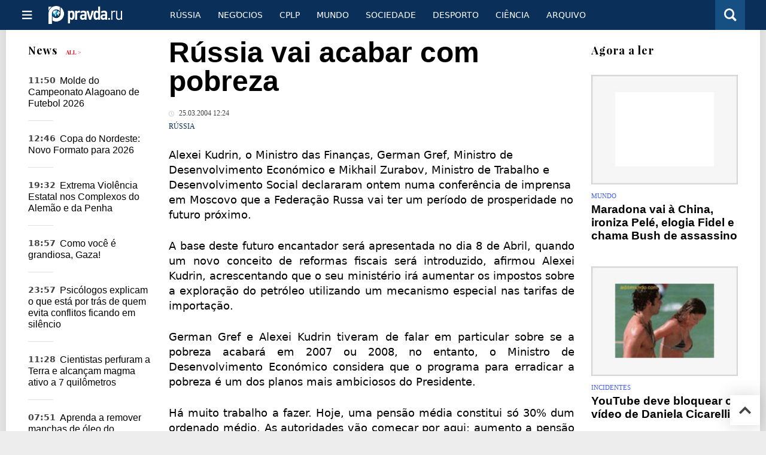

--- FILE ---
content_type: text/css
request_url: https://port.pravda.ru/css/new/006_news.min.css
body_size: 43028
content:
.button.small.bordered{padding:.7em .5em}.button.bordered{margin:0 .25em 0 0;padding:1em 3em;border:1px solid var(--color-one)}.button.bordered:hover{border-color:var(--color-red)}.button:hover{color:var(--color-red)}.button.text{cursor:auto;-webkit-user-select:auto;-moz-user-select:auto;-ms-user-select:auto;user-select:auto}.button.text:hover{color:inherit;border-color:inherit}.search.form.full .field{position:relative;border:1px solid #999}.search.form.full .field > input[type="text"]{display:block;width:100%;padding:12px 16px;border:none;background:#f9f9f9;color:#000;font-size:1.2857142857143rem;outline:none;resize:none}.search.form.full .field > input[type="text"]:focus{background:#fff}.search.form.full p{margin-top:2em;font-size:1.1428571428571rem;letter-spacing:.8px;color:var(--color-grey)}.section .section.bordered{border-bottom:1px solid var(--color-one);padding-bottom:2rem;margin-bottom:1rem}[class*="home page featured"].section{margin-left:0;margin-right:0;padding-left:37px;padding-right:37px;padding-top:1.5rem;overflow:hidden}[class*="home page featured"].section > .grid > .row:first-child > .column:first-child > .content,[class*="home page featured"].section > .grid > .column:first-child > .content{background:#fafafa;margin:-1.5rem -1rem -1rem -37px;padding:1.5rem 1rem 1rem 37px}.main.navigation.section > .content{position:absolute;left:0;bottom:0;width:100%;background:#fff}.main.navigation.section > .content .section{margin-left:0;margin-right:0;border-bottom:1px solid var(--color-one);padding:2.9rem 37px 3.4rem}.category.section{padding-top:1.4285714285714em;padding-bottom:1.4285714285714em;border-bottom:none}.category.section .header{margin:0!important}.category.section.bordered{border-bottom:1px solid var(--color-one)}.category.section + .section{padding-top:1.4285714285714em}.title.section{padding-top:2.5rem!important;padding-bottom:2.5rem!important}.title.section .header:last-child{margin:0!important}.mobile.topbar.section{position:fixed;top:0;left:0;right:auto;bottom:auto;display:none;width:100%;z-index:100;transition:transform 500ms ease;will-change:transform;-ms-backface-visibility:hidden;backface-visibility:hidden}.author.section > .header,.author.section .grid > .row > .column > .header,.author.section .grid > .column > .header,.author.section .grid > .row > .column > .content > .header,.author.section .grid > .column > .content > .header{margin-bottom:.77777777777778em}.author.section p{font-weight:300;-webkit-font-smoothing:initial}.author.section .social.links{margin-top:2em}.author.section .social.links > .text.button{margin-left:0;font-size:.85714285714286em}.author.section .social.links > .icon{font-size:2.45em}@media only screen and (min-width: 1024px) and (max-width: 1260px){.section{margin-left:24px;margin-right:24px}.topbar.section{padding-left:24px;padding-right:24px}}@media only screen and (max-width: 1023px){.mobile.topbar.section{display:block}.header.section{display:none}.topbar.section:not(.mobile){display:none}.section:not(.topbar){padding-top:1rem;padding-bottom:1rem}.section > .header,.section .grid > .row > .column > .header,.section .grid > .column > .header,.section .grid > .row > .column > .content > .header,.section .grid > .column > .content > .header{margin-bottom:0}.section > .header + .grid,.section .grid > .row > .column > .header + .grid,.section .grid > .column > .header + .grid,.section .grid > .row > .column > .content > .header + .grid,.section .grid > .column > .content > .header + .grid{margin-top:1rem}.section > .header small,.section .grid > .row > .column > .header small,.section .grid > .column > .header small,.section .grid > .row > .column > .content > .header small,.section .grid > .column > .content > .header small{display:none}.column > .section{margin:0 -1rem!important}[class*="home page featured"].section .news.column > .content{margin:-1rem!important;padding:1rem!important}[class*="home page featured"].section .news.column > .content > .news.block{padding-top:4rem!important;padding-bottom:1rem!important;padding-left:1em!important}}@media only screen and (max-width: 767px){[class*="home page featured"].section .news.column{width:100%!important;margin-bottom:1rem}[class*="home page featured"].section .news.column > .content{height:auto!important;margin-bottom:0!important;border-bottom:1px solid var(--color-one)}[class*="home page featured"].section .news.column > .content > .news.block{position:static!important;padding:1rem 0!important}[class*="home page featured"].section .news.column + .column:not(.grid):not(.row){width:100%!important}}@media only screen and (max-width: 425px){.section:not(.topbar){padding-top:1rem;padding-bottom:1rem}.section:not(.topbar) > .header,.section:not(.topbar) .grid > .row > .column > .header,.section:not(.topbar) .grid > .column > .header,.section:not(.topbar) .grid > .row > .column > .content > .header,.section:not(.topbar) .grid > .column > .content > .header{margin-bottom:0}.section:not(.topbar) > .header + .grid,.section:not(.topbar) .grid > .row > .column > .header + .grid,.section:not(.topbar) .grid > .column > .header + .grid,.section:not(.topbar) .grid > .row > .column > .content > .header + .grid,.section:not(.topbar) .grid > .column > .content > .header + .grid{margin-top:1rem}}@media only screen and (max-width: 1260px){.section.section.section.section{margin-left:0;margin-right:0;padding-left:1rem;padding-right:1rem}}.header.section{padding-top:5em;padding-bottom:0;border:none}@media only screen and (max-width: 1260px){.header.section .featured.authors.block{display:none}}.footer.section{padding-top:1.8rem;padding-bottom:2.2rem;border-bottom:none;background-color:var(--color-grey-blue);color:#fff}.footer.section .menu{margin-left:152px}.footer.section .menu > .item{margin-right:2em;padding:0;text-transform:uppercase;color:#fff;letter-spacing:.6px;padding-bottom:25px}.footer.section .menu > .item:hover{color:var(--color-red)}.footer.section .social.menu{margin:0;font-size:0}.footer.section .social.menu > .item{width:34px;height:34px;margin:0;margin-right:10px;padding:2px;font-size:2.1428571428571rem;line-height:1;color:var(--color-grey-blue);background:#fff;border-radius:50%;opacity:.4;-ms-filter:progid:DXImageTransform.Microsoft.Alpha(Opacity=40);filter:alpha(opacity=40);cursor:pointer;transition:opacity .1s linear}.footer.section .social.menu > .item > .icon{display:block;margin:0;float:none;line-height:1}.footer.section .social.menu > .item:hover{opacity:1;-ms-filter:none;filter:none}.footer.section .footnotes{position:relative;margin-top:.6em;letter-spacing:0;zoom:1}.footer.section .footnotes:before,.footer.section .footnotes:after{content:"";display:table}.footer.section .footnotes:after{clear:both}.footer.section .footnotes > div.logo{float:left;display:block;padding:0 0 0 29px;color:inherit;text-decoration:none;font-size:74px;line-height:1}.footer.section .footnotes .copyright{margin-left:152px;color:#fff;letter-spacing:.8px}.footer.section .footnotes .copyright p{margin:0}.footer.section .counters-textmistake{margin-right:18px;float:right}.footer.section .counters-textmistake span{float:right;width:88px;height:31px;margin:0 0 5px 5px}.footer.section .counters-textmistake .counters:after{content:'';display:block;height:0;clear:both;visibility:hidden}.footer.section .textmistake-footer{float:right;font-size:.9rem;margin:2px;width:220px}@media only screen and (min-width: 1024px) and (max-width: 1260px){.footer.section{padding-left:24px;padding-right:24px;margin-right:0}.footer.section > .footnotes{margin:0}.footer.section > .footnotes > div.logo{padding-left:0}.footer.section > .footnotes > .copyright{margin-left:123px;margin-right:200px}.footer.section .menu{margin:0 0 0 123px !important}.footer.section .social.menu{display:none}}@media only screen and (max-width: 1023px){.footer.section{padding-left:24px;padding-right:24px;margin-left:0;margin-right:0}.footer.section .column .menu{margin-left:0}.footer.section > .footnotes{margin:0}.footer.section > .footnotes > div.logo{padding-left:0}.footer.section > .footnotes > .copyright{margin-left:123px}}@media only screen and (max-width: 600px){.footer.section > .footnotes > div.logo{display:none}.footer.section > .footnotes > .copyright{margin:0}}.logo:not(.icon):not(.text){position:relative;display:inline-block}.logo:not(.icon):not(.text).main{padding:10px 0 6px 16px}.sidebar .logo:not(.icon){padding:.17567567567568em .2027027027027em;font-size:74px;line-height:1;color:#fff}.text.logo{display:inline-block!important;line-height:50px!important;padding:0 5px!important}.text.logo::after{font-family:var(--font-family-icons);font-size:32px;content:"\e618";line-height:50px}@media only screen and (min-width: 1024px) and (max-width: 1260px){.main.logo{padding-left:0!important}}@media only screen and (min-width: 99px) and (max-width: 374px){.text.logo::after{font-size:22px}}.menu{display:block;margin:0 -1rem;padding:0;list-style:none}.menu:after{content:'';display:block;height:0;clear:both;visibility:hidden}.menu .menu{margin:0}.menu:not(.vertical){font-size:0}.menu > .content{display:inline-block}.menu > .item,.menu > .content > .item{position:relative;display:inline-block;padding:1.29em 1em;font-size:1rem;line-height:1;vertical-align:top;text-transform:uppercase;color:inherit;cursor:pointer}.menu > .item > .icon,.menu > .content > .item > .icon{float:left;margin:0 .85rem 0 0;line-height:1rem}.menu > .item:hover,.menu > .content > .item:hover{color:var(--color-red)}.menu > [class*="icon item"] > .icon{margin-right:0}.menu:not(.vertical) .item.left,.menu:not(.vertical) .menu.left{float:left}.menu:not(.vertical) .item.right,.menu:not(.vertical) .menu.right{float:right}.menu:not(.vertical) .menu.right{margin-right:1rem}.topbar.section .menu{color:#fff}#sub-navigation{display:flex}#sub-navigation .content{flex-grow:1;flex-wrap:nowrap}.topbar.section .menu > .right.menu{margin-right:0}.topbar.section .menu .item{color:inherit!important}.topbar.section .menu .item:hover{background:#ffffff1a}.topbar.section .menu .item.onair{min-width:50px;background:var(--color-red)}.topbar.section .menu .item.onair:hover{background:#e20613e6}.topbar.section .menu .item.onair > .icon{opacity:1;-ms-filter:none;filter:none;font-size:1.6em}.personal.menu .item{min-width:50px;padding-left:0;padding-right:0;text-align:center}.personal.menu .item > .icon{display:block;float:none;margin:0;font-size:1.5em;opacity:.4;-ms-filter:progid:DXImageTransform.Microsoft.Alpha(Opacity=40);filter:alpha(opacity=40)}.personal.menu .item:hover > .icon{opacity:1;-ms-filter:none;filter:none}.personal.menu .item.search{background:#164f82;-webkit-user-select:none;-moz-user-select:none;-ms-user-select:none;user-select:none}.personal.menu .item.search > .icon{opacity:1;-ms-filter:none;filter:none}.personal.menu .item.search:hover{background:#164f82e6}.vertical.menu{margin:0;box-shadow:0 0 0 1px var(--color-one)}.vertical.menu .item{position:relative;display:block;padding:.92857142857143em 1.0714285714286em;line-height:1;text-transform:uppercase;color:#212121;zoom:1}.vertical.menu .item:before,.vertical.menu .item:after{content:"";display:table}.vertical.menu .item:after{clear:both}.vertical.menu .item:hover{background:#fafafa}.vertical.menu .item:before{position:absolute;content:'';top:0;left:0;width:100%;height:1px;background:var(--color-one)}.vertical.menu .item:first-child:before{background:none!important}[class*="main navigation"] .vertical.menu{margin:-.64285714285714em -1rem 0}.category.section .menu > .item,.category.section .menu > .content > .item{margin:0 .5em!important;padding:.25em .5em!important;font-weight:400;-webkit-font-smoothing:antialiased;-moz-osx-font-smoothing:grayscale}.category.section .menu > .item.icon,.category.section .menu > .content > .item.icon{font-size:1.9285714285714rem;line-height:1rem;color:var(--color-blue);padding:.14em 0 .12em!important}.category.section .menu > .item.icon:last-child,.category.section .menu > .content > .item.icon:last-child{margin-right:0!important}.category.section .menu > .item.icon:hover,.category.section .menu > .content > .item.icon:hover{color:var(--color-red)}.sidebar .vertical.menu{box-shadow:none}.sidebar .vertical.menu .item{color:#fff}.sidebar .vertical.menu .item:before{display:none}.sidebar .vertical.menu .item:hover{background:#ffffff1a}@media only screen and (max-width: 1260px){.topbar.section .menu .onair.item{padding:1.3em}.topbar.section .menu .onair.item > .icon{margin:0}.topbar.section .menu .onair.item > span{display:none}}.news.block{position:relative;overflow:hidden}.news.block > .content{height:28.571428571429em;overflow-x:hidden;overflow-y:auto}.news.block .article{position:relative;padding-bottom:1.25em;font-size:1.1428571428571rem}.news.block .article time{float:left;display:block;margin-right:.5em;font-size:.875em;font-weight:700;line-height:1.3571428571429rem;color:var(--color-grey)}.news.block .article .title{display:block;font-size:1em;font-weight:300;line-height:1.3571428571429rem;text-decoration:none;letter-spacing:0;-webkit-font-smoothing:initial}.news.block .article .title > a:hover{color:var(--color-red)}.news.block .article:after{content:'';position:absolute;bottom:0;left:0;display:block;width:42px;border-top:1px solid var(--color-one)}.news.block .article + .article{margin-top:1.25em}.news.block .article:last-child{padding-bottom:0}.news.block .article:last-child:after{content:none;display:none}.news.column{padding-top:1.4285714285714rem;padding-left:2rem!important;padding-right:0!important;background:#fafafa}.news.column .news.block{padding-bottom:1.4285714285714rem}.home.page.featured.section .news.column{display:-ms-flexbox;display:box;display:flex;background:none;padding:0 1rem!important}.home.page.featured.section .news.column > .content{-o-box-flex:1;box-flex:1;-ms-flex:1;flex:1;position:relative}.home.page.featured.section .news.column > .content > .header{position:relative;z-index:2}.home.page.featured.section .news.column .news.block{position:absolute;top:0;left:0;right:1rem;height:auto;padding-top:5.1121428571429rem;padding-left:37px;z-index:1}.category.news.column{background:none;padding:0 1rem!important}.category.news.column > .content{padding:0;border:1px solid #eee}.category.news.column > .content > .header{font-size:1.2857142857143rem;line-height:2.2222222222222;padding:.5em 1em;margin-bottom:1em;border-bottom:1px solid #eee;zoom:1}.category.news.column > .content > .header:before,.category.news.column > .content > .header:after{content:"";display:table}.category.news.column > .content > .header:after{clear:both}.category.news.column > .content > .header > span{display:inline-block;float:left}.category.news.column .news.block > .content{display:none;padding:0 1rem}.news.column .news.block .article,.category.news.column .news.block .article{margin-bottom:1.4285714285714em;padding-bottom:0;font-size:1rem}.news.column .news.block .article time,.category.news.column .news.block .article time{width:2.8em;font-size:.92857142857143em;line-height:1.4615384615385em;text-align:right}.news.column .news.block .article .title,.category.news.column .news.block .article .title{margin-left:3em}.news.column .news.block .article:after,.category.news.column .news.block .article:after{content:none;display:none}@media only screen and (max-width: 1260px){.news.column .news.block .article time,.category.news.column .news.block .article time{float:none;margin-right:0;text-align:left}.news.column .news.block .article .title,.category.news.column .news.block .article .title{margin-left:0!important}}@media only screen and (max-width: 1023px){.category.news.column > .content > .header > span{float:none}}@media only screen and (max-width: 767px){.home.page .news.block .article:nth-of-type(n+7){display:none}.news.block > .content{height:32em}}@media only screen and (max-width: 639px){.news.block > .content{height:33em}}@media only screen and (max-width: 374px){.news.block > .content{height:35em}}.special.block{position:relative;display:inline-block}.special.block.vertical.rectangle{width:240px;overflow:hidden;margin-bottom:2.4285714285714em}.special.block.vertical.rectangle:after{position:absolute;bottom:-2.4285714285714em;left:0;font-size:.85714285714286em;line-height:1;color:var(--color-grey);opacity:.5;-ms-filter:progid:DXImageTransform.Microsoft.Alpha(Opacity=50);filter:alpha(opacity=50)}.special.block.vertical.rectangle:last-child{margin-bottom:0}.article{display:block;font-size:1.1428571428571rem;text-align:left;zoom:1}.article:before,.article:after{content:"";display:table}.article:after{clear:both}.article .title{display:block;font-family:sans-serif;font-size:1.1875em;font-weight:700;line-height:1.1578947368421;color:#000;transition:color .2s ease}.article .title > a{color:inherit}.article .title > a:hover{color:var(--color-red)}.article .title + .thumb{margin-top:1em}.article .thumb{position:relative;display:block;margin-bottom:.5em;overflow:hidden}.article .thumb > img{position:relative;display:block;width:100%}.article .thumb:before{content:"";position:absolute;top:0;left:0;display:block;width:100%;height:100%;background:#fff;opacity:0;-ms-filter:progid:DXImageTransform.Microsoft.Alpha(Opacity=0);filter:alpha(opacity=0);transition:opacity .2s ease;z-index:1}.article .thumb[class*="left aligned"]{width:50%!important;margin-right:1.25em;margin-bottom:1.25em;float:left}.article .thumb:last-child{margin-bottom:0!important}.article .category{display:inline-block;margin-bottom:.5625em;font-family:var(--font-family-georgia),serif;font-size:.6875em;text-transform:uppercase;color:var(--color-blue)}.article .category > a{color:inherit}.article .category > a:hover{color:var(--color-red)}.article time,.article .time{display:inline-block;font-size:.75em;color:var(--color-grey);text-transform:uppercase}.article p{margin:.625em 0}.article p + .thumb{margin-top:1em}.article p + .thumb:last-child{margin-top:2em}.article + .article{margin-top:2.5em}.article:hover > .thumb:before{opacity:.1;-ms-filter:progid:DXImageTransform.Microsoft.Alpha(Opacity=10);filter:alpha(opacity=10)}.article .social.links{white-space:nowrap}.article .social.links .button.text{margin-left:0;color:var(--color-grey)}.featured.article .title{font-size:1.6875em;line-height:1.1;margin:0}.featured.article time,.featured.article .time{font-size:.6875em;line-height:1.2;font-weight:700}.featured.article p{line-height:1.2}.video.article > .thumb{position:relative}.video.article > .thumb:after{font-family:var(--font-family-icons);content:"\e60b";position:absolute;top:50%;left:50%;margin-top:-23px;margin-left:-23px;text-align:center;font-size:46px;line-height:1;color:#fff;opacity:.7;-ms-filter:progid:DXImageTransform.Microsoft.Alpha(Opacity=70);filter:alpha(opacity=70);transition:opacity .2s ease;z-index:2}.video.article:hover > .thumb:after{opacity:1;-ms-filter:none;filter:none}.video.article.featured > .thumb:after{margin-top:-31px;margin-left:-31px;font-size:62px}.link.article{line-height:1.1875}.link.article > .left.aligned.thumb{width:33.333333333333%!important;margin-bottom:0;margin-right:.71428571428571em}.link.article .category{display:block;margin-bottom:.3125em}.link.article .title{display:inline;font-size:1em;font-weight:400}.link.article .title:hover{color:var(--color-red)}.link.article .source{display:inline;text-transform:uppercase;font-family:var(--font-family-playfair-displaybold),serif;font-size:.64285714285714em;color:var(--color-blue)}.link.article .source:before{content:'\00a0'}.link.article .source:hover{color:var(--color-red)}.link.article.featured > .title{font-size:1.1875em!important;line-height:1.1578947368421!important}.link.article + .link.article{margin-top:1.4em}.link.article time,.link.article .time{display:block;font-size:.75em;margin-top:.3125em;color:#757575;text-transform:uppercase}.author.article{position:relative;display:block;max-width:480px;height:8.75em;color:#fff;padding:1.25em 1.25em 1.8125em}.author.article + .author.article{margin-top:1.5em}.author.article > *{position:relative;z-index:3}.author.article > .image{position:absolute;left:0;bottom:0;display:block;width:7.5em;height:100%;opacity:.4;-ms-filter:progid:DXImageTransform.Microsoft.Alpha(Opacity=40);filter:alpha(opacity=40);z-index:1;transition:opacity .2s ease}.author.article > .image > img{position:absolute;left:0;bottom:0;display:block;max-height:100%}.author.article > .title{color:#fff;font-size:1.3125em;font-weight:400;line-height:1.1904761904762;-webkit-font-smoothing:antialiased;-moz-osx-font-smoothing:grayscale}.author.article > .author{position:absolute;bottom:1.25em;font-family:var(--font-family-georgia),serif;font-size:.6875em;font-weight:700;line-height:1;text-transform:uppercase;-webkit-font-smoothing:antialiased;-moz-osx-font-smoothing:grayscale;right:0}.author.article.red{background-color:#c62828}.author.article.purple{background-color:#5e35b1}.author.article.green{background-color:#2e7d32}.author.article.teal{background-color:#00838f}.author.article.gray{background-color:#424242}.author.article:hover > .image{opacity:.7;-ms-filter:progid:DXImageTransform.Microsoft.Alpha(Opacity=70);filter:alpha(opacity=70)}.author.article.small{height:7.25em;padding-top:.75em;padding-left:6em}.author.article.small > .title{font-size:1.0625em;line-height:1.1666666666667}.author.article.small > .image > img{width:85%}.author.article.small > .author{bottom:1.25em}.gallery.article{position:relative}.gallery.article .thumb{max-height:15.4375em;margin:0}.gallery.article .thumb:before{content:none}.gallery.article .thumb:after{content:"";position:absolute;top:0;left:0;display:block;width:100%;height:100%;background:linear-gradient(to top,#00000061 30%,transparent)!important}.gallery.article .title{position:absolute;bottom:20px;left:19px;right:19px;max-width:14.8125em;font-size:1.3125em;line-height:1.1904761904762;color:#fff}.gallery.article:hover .thumb:after{background:linear-gradient(to top,#0000002e 50%,transparent)!important}.column > .article .thumb{width:100%}.vertically.divided.grid > .column > .article .title,.vertically.divided.grid > .row > .column > .article .title{font-size:1.0625em;font-weight:400;letter-spacing:0}.full.article{margin-bottom:2rem!important}.full.article:last-child{margin-bottom:-1.5em}.full.article h1.title{margin:-.2em 0 0;font-size:3em;line-height:1}.full.article h1.title + p{margin-top:.5em}.full.article img{max-width:100%;height:auto}.full.article .category{display:block;margin:1em 0;font-size:.75em}.full.article .category > a{margin:0 .2em}.full.article .category > a:first-child{margin-left:0}.full.article .category > a:last-child{margin-right:0}.full.article p{font-size:1.125em;line-height:1.4;margin:1.5em 0}.full.article p:last-child{margin-bottom:0!important}.full.article .grid{margin-top:24px}.full.article .grid .column > p:first-child{margin-top:0}.full.video.article .thumb:after{font-size:106px;margin-top:-53px;margin-left:-53px}.full.article .meta{margin:1.5em 0 .5em;font-size:1rem}.full.article .meta .source{font-size:.71428571428571em;color:#969696;text-transform:uppercase}.full.article .meta .source > span{display:block}.full.article .meta .source > a{font-size:1.4em;font-weight:700;color:var(--color-red)}.full.article .meta .source > a:hover{color:var(--color-blue)}.full.article .meta time,.full.article .meta .time:not(.icon){margin:0!important;display:inline-block!important;font-size:.85714285714286em;text-transform:initial;color:var(--color-grey)}.full.article .meta time > .icon,.full.article .meta .time:not(.icon) > .icon{margin-right:.5em;color:#bdbdbd}.full.article .gallery{position:relative;margin-bottom:1em}.full.article .gallery img{max-width:100%;height:auto}.full.article .gallery > .copyright{position:absolute;font-size:.625em;text-transform:uppercase;margin-top:4px}.full.article .gallery[class*="left aligned"]{float:none;margin-right:2.125em;padding-left:1rem;text-align:center;max-width:100%}.full.article .gallery[class*="full width"]{float:none!important;margin-top:2.5em;text-align:center;max-width:100%}.full.article .gallery[class*="full width"] > .copyright{position:static;text-align:center}.full.article .gallery:first-child{margin-top:0}.full.article .gallery > .copyright{position:inherit;margin-top:0}.short-news .left.aligned.gallery{float:none;margin-left:0;margin-right:0;padding-left:0;text-align:center}.short-news .left.aligned.gallery .copyright{margin:0}.search.article{position:relative;margin-top:1.5em;padding-left:110px}.search.article .thumb.thumb{position:absolute;top:5px;left:0;width:85px!important;height:auto}.search.article .title{font-size:1.7142857142857rem}.search.article p{font-size:1.1428571428571rem}.search.article a.source{font-size:1rem;line-height:1;color:#6d6d6d}.search.article a.source:hover{color:var(--color-red)}@media only screen and (max-width: 425px){.article{display:block;margin-top:1rem!important;margin-bottom:1rem!important}.article:first-child{margin-top:0!important}.article:last-child{margin-bottom:0!important}.article .thumb[class*="left aligned"]{float:none!important;width:100%!important;margin-right:0;margin-bottom:0}.gallery.article{margin-bottom:1em!important}.gallery.article .thumb{margin:0!important}}@media only screen and (max-width: 640px){.full.article .gallery > img{width:100%!important}}@media only screen and (max-width: 767px){.article .thumb.thumb{float:none!important;width:auto!important;max-width:100%;margin-right:0;margin-bottom:1em}.author.article{padding:1em!important}.author.article > .image{display:none}}@media only screen and (max-width: 840px){.full.article .gallery{float:none!important;width:100%!important;margin-right:0!important;margin-left:0!important}.full.article .gallery > img{margin:0 auto;width:640px;display:block}}@media only screen and (max-width: 1024px){.full.article h1.title{font-size:2.25em}.full.article p{margin:1em 0!important}.full.article .meta .source > *{display:initial!important}.full.article .meta .source > * + :before{content:'\0020'}.full.article .meta time{margin:0 0 1em!important}.full.article .gallery{margin-left:0!important;padding:0!important}.full.article .gallery > .copyright{position:initial!important}}@media only screen and (max-width: 639px){.full.article h1.title{font-size:1.9em}}@media only screen and (min-width: 320px) and (max-width: 424px){.full.article .aligned.gallery img{min-height:176px!important}}@media only screen and (min-width: 425px) and (max-width: 639px){.full.article .aligned.gallery img{min-height:240px!important}}@media only screen and (min-width: 640px) and (max-width: 1023px){.full.article .aligned.gallery img{min-height:350px!important}}@media only screen and (min-width: 1024px){.full.article .aligned.gallery img{min-height:400px!important}}@media only screen and (min-width: 1024px) and (max-width: 1100px){.full.article .gallery{width:100%!important}.full.article .gallery > img{margin:0 auto;width:100%;display:block;max-width:640px}}@media only screen and (min-width: 1024px) and (max-width: 1260px){.full.article .meta .source > *{display:initial!important}.full.article .meta .source > * + :before{content:'\0020'}.full.article .meta time{margin:0 0 1em!important}.full.article .gallery{clear:left;margin-left:0!important;padding:0!important}.full.article .gallery > .copyright{position:initial!important}}@media only screen and (max-width: 1260px){.full.article .gallery[class*="full width"]{width:100%}.full.article .gallery[class*="full width"] > img{display:block;margin:0 auto}}.featured.authors.block{display:block;margin-left:34px;padding-top:57px;background:url(../pix/featured_authors.png) no-repeat top left;font-size:1rem;text-decoration:none;color:inherit}.featured.authors.block .header{display:block;padding-top:.2em;border-top:1px solid #bdbdbd;font-family:var(--font-family-playfair-displaybold),serif;font-size:1.2857142857143em;letter-spacing:1px;line-height:1.4}.featured.authors.block .header small{display:block;font-family:sans-serif;font-size:.77777777777778em;font-weight:300;letter-spacing:.4px;line-height:1}.featured.authors.block:hover{color:var(--color-blue)}.featured.authors.block:active{color:var(--color-red)}.tags{margin-top:1em}.tag.list .header{display:inline-block;margin-right:1em;font-family:var(--font-family-playfair-displaybold),serif;font-size:1.2857142857143rem;line-height:1.2;letter-spacing:1px}.tag.list .button{margin:0 .7em .7em 0;padding:.3em .7em;background:#d5d5d5;color:#232323;border-radius:.6em}.tag.list .button:hover{background:none;border:1px solid #dfdfdf;color:#9b9b9b}@media only screen and (max-width: 767px){.tag.list{margin-bottom:1em}.tag.list .header{display:block;margin-bottom:1em}}@media only screen and (max-width: 1260px){[class*="computer only"]{display:none!important}}@media only screen and (min-width: 640px){[class*="mobile only"]{display:none!important}}@media only screen and (max-width: 1023px){[class*="hide on notebook"]{display:none!important}}@media only screen and (max-width: 767px){[class*="hide on tablet"]{display:none!important}}@media only screen and (max-width: 424px){[class*="hide on mobile"]{display:none!important}}@media only screen and (min-width: 768px) and (max-width: 1023px){[class*="hide on only notebook"]{display:none!important}}#main-navigation-trigger{position:relative;top:0;transition:top .4s ease;float:left}#sub-navigation{overflow:hidden}#sub-navigation > .content{position:relative;top:0;transition:top .4s ease;overflow:hidden;max-height:50px}@media only screen and (max-width: 500px){.full-article .breadcumbs{display:none!important}.article .breadcumbs{height:0;width:0;overflow:hidden;margin-bottom:5px}}@media only screen and (min-width: 768px){.home.page.featured.section .news.column .news.block.red-tag{padding-top:7.12rem!important}}@media only screen and (max-width: 767px){.red-tag.tag.list .button{padding:7px!important}}.red-tag.tag.list .button{background:var(--color-red);color:#fff;width:100%}.authors-block{font-size:85%;margin-top:1em}.authors-block a{color:inherit}.authors-block a:hover{color:var(--color-red)}.author-row{clear:both;min-height:65px;margin-top:1.5em}.author-avatar{display:inline-block;background-position:left top;background-repeat:no-repeat;background-size:cover;width:56px;height:56px;border-radius:50%;position:relative;float:left;margin:0 10px 5px 0}.author-row a{color:inherit}.author-row a:hover{color:var(--color-red)}.author-desc{font-size:.9em;margin:3px 0 2px;line-height:1.3em;height:42px;overflow:hidden}@media only screen and (max-width: 319px){.author-avatar{margin:0 10px 20px 0}}@media only screen and (min-width: 768px){.mobile_only{display:none!important}}.audio.player.btn{border:1px solid var(--color-grey-blue);border-radius:.6em;float:right;line-height:25px;padding:0 15px;cursor:pointer;right:15px;position:relative;font-size:1em;color:var(--color-grey-blue);margin-left:10px;margin-top:-10px}@media only screen and (max-width: 679px){.main-material-media{margin-left:-1rem!important;margin-right:-1rem!important;padding:0!important}}@keyframes rightEnd{0%{left:0}50%{left:-15px}100%{left:0}}@keyframes topEnd{0%{top:0}50%{top:-15px}100%{top:0}}@keyframes leftEnd{0%{left:0}50%{left:15px}100%{left:0}}@keyframes bottomEnd{0%{bottom:0}50%{bottom:-15px}100%{bottom:0}}.transition{animation-iteration-count:1;animation-duration:300ms;animation-timing-function:ease;animation-fill-mode:both}.loading.transition{position:absolute;top:-99999px;left:-99999px}.hidden.transition{display:none;visibility:hidden}@keyframes browseIn{0%{transform:scale(0.8) translateZ(0px);z-index:-1}10%{transform:scale(0.8) translateZ(0px);z-index:-1;opacity:.7}80%{transform:scale(1.05) translateZ(0px);opacity:1;z-index:999}100%{transform:scale(1) translateZ(0px);z-index:999}}@keyframes browseOutLeft{0%{z-index:999;transform:translateX(0%) rotateY(0deg) rotateX(0deg)}50%{z-index:-1;transform:translateX(-105%) rotateY(35deg) rotateX(10deg) translateZ(-10px)}80%{opacity:1}100%{z-index:-1;transform:translateX(0%) rotateY(0deg) rotateX(0deg) translateZ(-10px);opacity:0}}@keyframes browseOutRight{0%{z-index:999;transform:translateX(0%) rotateY(0deg) rotateX(0deg)}50%{z-index:1;transform:translateX(105%) rotateY(35deg) rotateX(10deg) translateZ(-10px)}80%{opacity:1}100%{z-index:1;transform:translateX(0%) rotateY(0deg) rotateX(0deg) translateZ(-10px);opacity:0}}@keyframes dropIn{0%{opacity:0;transform:scale(0)}100%{opacity:1;transform:scale(1)}}@keyframes dropOut{0%{opacity:1;transform:scale(1)}100%{opacity:0;transform:scale(0)}}@keyframes fadeIn{0%{opacity:0}100%{opacity:1}}@keyframes fadeInUp{0%{opacity:0;transform:translateY(10%)}100%{opacity:1;transform:translateY(0%)}}@keyframes fadeInDown{0%{opacity:0;transform:translateY(-10%)}100%{opacity:1;transform:translateY(0%)}}@keyframes fadeInLeft{0%{opacity:0;transform:translateX(10%)}100%{opacity:1;transform:translateX(0%)}}@keyframes fadeInRight{0%{opacity:0;transform:translateX(-10%)}100%{opacity:1;transform:translateX(0%)}}@keyframes fadeOut{0%{opacity:1}100%{opacity:0}}@keyframes fadeOutUp{0%{opacity:1;transform:translateY(0%)}100%{opacity:0;transform:translateY(10%)}}@keyframes fadeOutDown{0%{opacity:1;transform:translateY(0%)}100%{opacity:0;transform:translateY(-10%)}}@keyframes fadeOutLeft{0%{opacity:1;transform:translateX(0%)}100%{opacity:0;transform:translateX(10%)}}@keyframes fadeOutRight{0%{opacity:1;transform:translateX(0%)}100%{opacity:0;transform:translateX(-10%)}}@keyframes horizontalFlipIn{0%{transform:perspective(2000px) rotateY(-90deg);opacity:0}100%{transform:perspective(2000px) rotateY(0deg);opacity:1}}@keyframes verticalFlipIn{0%{transform:perspective(2000px) rotateX(-90deg);opacity:0}100%{transform:perspective(2000px) rotateX(0deg);opacity:1}}@keyframes horizontalFlipOut{0%{transform:perspective(2000px) rotateY(0deg);opacity:1}100%{transform:perspective(2000px) rotateY(90deg);opacity:0}}@keyframes verticalFlipOut{0%{transform:perspective(2000px) rotateX(0deg);opacity:1}100%{transform:perspective(2000px) rotateX(-90deg);opacity:0}}@keyframes scaleIn{0%{opacity:0;transform:scale(0.7)}100%{opacity:1;transform:scale(1)}}@keyframes scaleOut{0%{opacity:1;transform:scale(1)}100%{opacity:0;transform:scale(0.7)}}@keyframes flyIn{0%{opacity:0;transform:scale3d(0.3,0.3,0.3)}20%{transform:scale3d(1.1,1.1,1.1)}40%{transform:scale3d(0.9,0.9,0.9)}60%{opacity:1;transform:scale3d(1.03,1.03,1.03)}80%{transform:scale3d(0.97,0.97,0.97)}100%{opacity:1;transform:scale3d(1,1,1)}}@keyframes flyInUp{0%{opacity:0;transform:translate3d(0,1500px,0)}60%{opacity:1;transform:translate3d(0,-20px,0)}75%{transform:translate3d(0,10px,0)}90%{transform:translate3d(0,-5px,0)}100%{transform:translate3d(0,0,0)}}@keyframes flyInDown{0%{opacity:0;transform:translate3d(0,-1500px,0)}60%{opacity:1;transform:translate3d(0,25px,0)}75%{transform:translate3d(0,-10px,0)}90%{transform:translate3d(0,5px,0)}100%{transform:none}}@keyframes flyInLeft{0%{opacity:0;transform:translate3d(1500px,0,0)}60%{opacity:1;transform:translate3d(-25px,0,0)}75%{transform:translate3d(10px,0,0)}90%{transform:translate3d(-5px,0,0)}100%{transform:none}}@keyframes flyInRight{0%{opacity:0;transform:translate3d(-1500px,0,0)}60%{opacity:1;transform:translate3d(25px,0,0)}75%{transform:translate3d(-10px,0,0)}90%{transform:translate3d(5px,0,0)}100%{transform:none}}@keyframes flyOut{20%{transform:scale3d(0.9,0.9,0.9)}50%,55%{opacity:1;transform:scale3d(1.1,1.1,1.1)}100%{opacity:0;transform:scale3d(0.3,0.3,0.3)}}@keyframes flyOutUp{20%{transform:translate3d(0,10px,0)}40%,45%{opacity:1;transform:translate3d(0,-20px,0)}100%{opacity:0;transform:translate3d(0,2000px,0)}}@keyframes flyOutDown{20%{transform:translate3d(0,-10px,0)}40%,45%{opacity:1;transform:translate3d(0,20px,0)}100%{opacity:0;transform:translate3d(0,-2000px,0)}}@keyframes flyOutRight{20%{opacity:1;transform:translate3d(20px,0,0)}100%{opacity:0;transform:translate3d(-2000px,0,0)}}@keyframes flyOutLeft{20%{opacity:1;transform:translate3d(-20px,0,0)}100%{opacity:0;transform:translate3d(2000px,0,0)}}@keyframes slideInY{0%{opacity:0;transform:scaleY(0)}100%{opacity:1;transform:scaleY(1)}}@keyframes slideInX{0%{opacity:0;transform:scaleX(0)}100%{opacity:1;transform:scaleX(1)}}@keyframes slideOutY{0%{opacity:1;transform:scaleY(1)}100%{opacity:0;transform:scaleY(0)}}@keyframes slideOutX{0%{opacity:1;transform:scaleX(1)}100%{opacity:0;transform:scaleX(0)}}@keyframes swingInX{0%{transform:perspective(1000px) rotateX(90deg);opacity:0}40%{transform:perspective(1000px) rotateX(-30deg);opacity:1}60%{transform:perspective(1000px) rotateX(15deg)}80%{transform:perspective(1000px) rotateX(-7.5deg)}100%{transform:perspective(1000px) rotateX(0deg)}}@keyframes swingInY{0%{transform:perspective(1000px) rotateY(-90deg);opacity:0}40%{transform:perspective(1000px) rotateY(30deg);opacity:1}60%{transform:perspective(1000px) rotateY(-17.5deg)}80%{transform:perspective(1000px) rotateY(7.5deg)}100%{transform:perspective(1000px) rotateY(0deg)}}@keyframes swingOutX{0%{transform:perspective(1000px) rotateX(0deg)}40%{transform:perspective(1000px) rotateX(-7.5deg)}60%{transform:perspective(1000px) rotateX(17.5deg)}80%{transform:perspective(1000px) rotateX(-30deg);opacity:1}100%{transform:perspective(1000px) rotateX(90deg);opacity:0}}@keyframes swingOutY{0%{transform:perspective(1000px) rotateY(0deg)}40%{transform:perspective(1000px) rotateY(7.5deg)}60%{transform:perspective(1000px) rotateY(-10deg)}80%{transform:perspective(1000px) rotateY(30deg);opacity:1}100%{transform:perspective(1000px) rotateY(-90deg);opacity:0}}@keyframes flash{0%,50%,100%{opacity:1}25%,75%{opacity:0}}@keyframes shake{0%,100%{transform:translateX(0)}10%,30%,50%,70%,90%{transform:translateX(-10px)}20%,40%,60%,80%{transform:translateX(10px)}}@keyframes bounce{0%,20%,50%,80%,100%{transform:translateY(0)}40%{transform:translateY(-30px)}60%{transform:translateY(-15px)}}@keyframes tada{0%{transform:scale(1)}10%,20%{transform:scale(0.9) rotate(-3deg)}30%,50%,70%,90%{transform:scale(1.1) rotate(3deg)}40%,60%,80%{transform:scale(1.1) rotate(-3deg)}100%{transform:scale(1) rotate(0)}}@keyframes pulse{0%{transform:scale(1);opacity:1}50%{transform:scale(0.9);opacity:.7}100%{transform:scale(1);opacity:1}}@keyframes jiggle{0%{transform:scale3d(1,1,1)}30%{transform:scale3d(1.25,0.75,1)}40%{transform:scale3d(0.75,1.25,1)}50%{transform:scale3d(1.15,0.85,1)}65%{transform:scale3d(0.95,1.05,1)}75%{transform:scale3d(1.05,0.95,1)}100%{transform:scale3d(1,1,1)}}.social.block{font-size:0;display:inline-block;margin-bottom:1.9rem;vertical-align:top;text-align:left}.social.block > *{vertical-align:top}.social.block .title{display:inline-block;margin-right:1.5555555555556em;font-family:var(--font-family-playfair-displaybold),serif;font-size:1.2857142857143rem;line-height:1.1666666666667;color:var(--color-red);letter-spacing:1px}.social.block .title > small{display:block;font-family:var(--font-family-pravda),sans-serif;font-size:.875em;line-height:1em;letter-spacing:0;color:var(--color-grey)}.social.block .links{display:inline-block}.social.block .links > .icon{margin:0 3.5px;vertical-align:middle;font-size:2.4285714285714rem;line-height:1.0588235294118}.social.block .links > .icon:first-child{margin-left:0}.social.block .links > .icon:last-child{margin-right:0}.social.block .links > .icon.facebook{color:#4a66ad}.social.block .links > .icon.twitter{color:#38a4dc}.social.block .links > .icon.vk{color:#5f82ad}.social.block .links > .icon.ok{color:#ff661b}@media only screen and (max-width: 425px){.social.block{margin-bottom:0}.social.block .title{margin-right:0;margin-bottom:1em}}@media only screen and (max-width: 767px){.social.block{margin-bottom:0}}.sticky{position:static;transition:width .2s ease,height .2s ease,top .2s ease,bottom .2s ease;z-index:800}@media only screen and (max-width: 767px){.sticky{position:static!important;margin-bottom:1rem!important}}.lang.list{position:absolute;bottom:6px;left:90px;display:inline-block;font-size:.85714285714286rem;line-height:1;white-space:nowrap}.lang.list > .item{display:inline-block;margin:0 3px;color:#5e5e5e}.lang.list > .item:first-child{margin-left:0}.lang.list > .item:last-child{margin-right:0}.lang.list > .item:hover,.lang.list > .item:active{color:#901015}@media only screen and (min-width: 1024px) and (max-width: 1260px){.lang.list{left:62px}}.profile.block{display:inline-block;min-height:50px;font-size:1rem;cursor:pointer}.profile.block > span{display:inline-block;height:50px;line-height:30px;vertical-align:top}.profile.block .name{display:inline-block;width:100px;padding:10px;font-size:.85714285714286em;color:#fff9;transition:color .2s ease-out}.profile.block .name > span{display:inline-block;line-height:15px;vertical-align:baseline;text-align:right}.profile.block:hover .name{color:#fff}@media only screen and (max-width: 1260px){.profile.block{float:right}.profile.block .name{display:none}}.profile:not(.block) .social{display:block;margin-top:25px;margin-right:0;margin-left:0;padding:25px 30px;border:1px solid #dfdfdf}.profile:not(.block) .social .header{font-family:var(--font-family-pravda),sans-serif!important;font-size:12px!important;text-transform:uppercase!important;letter-spacing:0!important;margin-bottom:1em!important}.profile:not(.block) .social .icon{font-size:2.5rem}.profile:not(.block) .social p{margin-bottom:0}.section.subscribe-block{padding-bottom:0;padding-top:1px}.special.block{background:none!important;width:100%}.author.article > .title{height:6.4rem;line-height:1.09;overflow:hidden}.column .author > .title > a{display:block;font-family:'PravdaFont',sans-serif;font-size:1.1875em;font-weight:700;line-height:2;color:#000;transition:color .2s ease}.column .author > .title > a:hover{color:var(--color-blue)}.column .author .image > img{margin:0 auto;max-width:100%;height:150px}.full.article .gallery[class*="full pravda"]{float:none!important;width:136.3%;margin-left:-36.3%;padding-left:1rem}.full.article .gallery[class*="full pravda"] > .copyright{position:static;text-align:right}@media only screen and (max-width: 1260px){.full.article .gallery[class*="full pravda"]{width:100%}.full.article .gallery[class*="full pravda"] > img{display:block;margin:0 auto}}@media only screen and (max-width: 768px){.full.article .gallery img{width:100%!important}}.primary.column{max-width:100%}.bordered.section{padding-bottom:2rem}@media only screen and (max-width: 500px){.subscribe-block .grid .column{width:100%!important}}.article .social.links .button.text{margin-top:0;margin-bottom:11px}.center.aligned.gallery{text-align:center}@media only screen and (min-width: 415px){.article .section a.return{float:right}}.social.menu{padding-right:.5rem}.copyright .google-auto-placed{display:none}img{transition:opacity .3s}img[data-src]{opacity:0}img[src]{opacity:1}.full-article ul{font-size:1.125em;line-height:1.4}.embed-container{position:relative;padding-bottom:56.25%;height:0;overflow:hidden;margin-top:1rem;max-width:100%;clear:both}.embed-container > div{display:flex;text-align:left;overflow:hidden}.embed-container iframe,.embed-container object,.embed-container embed{position:absolute;top:0;left:0;width:100%;height:100%}